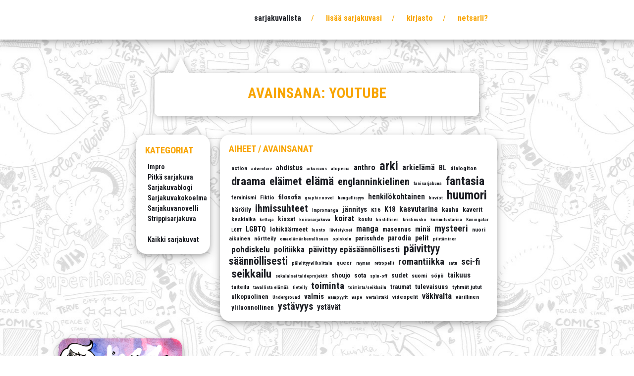

--- FILE ---
content_type: text/html; charset=UTF-8
request_url: https://www.netsarli.net/tag/youtube/
body_size: 45745
content:
<!DOCTYPE html>
<html lang="fi">
<head>

<meta charset="UTF-8">
<meta name="viewport" content="width=device-width, initial-scale=1">
<meta name="description" content="Suomalainen nettisarjakuvaportaali - jo vuodesta 2005!">
<meta name="keywords" content="netsarli,nettisarjakuvalista,sarjakuvalista,nettisarjakuva,websarjakuva,sarjakuvablogi,sarjakuva">
<meta property="og:image" content="https://www.netsarli.net/uusi/wp-content/themes/simply-netsarli/images/netsarli_og.png" />
<link rel="profile" href="http://gmpg.org/xfn/11">
<link rel="pingback" href="https://www.netsarli.net/uusi/xmlrpc.php">
<title>Netsarli</title>

<link rel='stylesheet' type='text/css' href='https://fonts.googleapis.com/css?family=Roboto+Condensed:400,700'>

<title>youtube &#8211; Netsarli</title>
<meta name='robots' content='max-image-preview:large' />
	<style>img:is([sizes="auto" i], [sizes^="auto," i]) { contain-intrinsic-size: 3000px 1500px }</style>
	<link rel="alternate" type="application/rss+xml" title="Netsarli &raquo; syöte" href="https://www.netsarli.net/feed/" />
<link rel="alternate" type="application/rss+xml" title="Netsarli &raquo; kommenttien syöte" href="https://www.netsarli.net/comments/feed/" />
<link rel="alternate" type="application/rss+xml" title="Netsarli &raquo; youtube avainsanan RSS-syöte" href="https://www.netsarli.net/tag/youtube/feed/" />
<script type="text/javascript">
/* <![CDATA[ */
window._wpemojiSettings = {"baseUrl":"https:\/\/s.w.org\/images\/core\/emoji\/15.0.3\/72x72\/","ext":".png","svgUrl":"https:\/\/s.w.org\/images\/core\/emoji\/15.0.3\/svg\/","svgExt":".svg","source":{"concatemoji":"https:\/\/www.netsarli.net\/uusi\/wp-includes\/js\/wp-emoji-release.min.js?ver=6.7.4"}};
/*! This file is auto-generated */
!function(i,n){var o,s,e;function c(e){try{var t={supportTests:e,timestamp:(new Date).valueOf()};sessionStorage.setItem(o,JSON.stringify(t))}catch(e){}}function p(e,t,n){e.clearRect(0,0,e.canvas.width,e.canvas.height),e.fillText(t,0,0);var t=new Uint32Array(e.getImageData(0,0,e.canvas.width,e.canvas.height).data),r=(e.clearRect(0,0,e.canvas.width,e.canvas.height),e.fillText(n,0,0),new Uint32Array(e.getImageData(0,0,e.canvas.width,e.canvas.height).data));return t.every(function(e,t){return e===r[t]})}function u(e,t,n){switch(t){case"flag":return n(e,"\ud83c\udff3\ufe0f\u200d\u26a7\ufe0f","\ud83c\udff3\ufe0f\u200b\u26a7\ufe0f")?!1:!n(e,"\ud83c\uddfa\ud83c\uddf3","\ud83c\uddfa\u200b\ud83c\uddf3")&&!n(e,"\ud83c\udff4\udb40\udc67\udb40\udc62\udb40\udc65\udb40\udc6e\udb40\udc67\udb40\udc7f","\ud83c\udff4\u200b\udb40\udc67\u200b\udb40\udc62\u200b\udb40\udc65\u200b\udb40\udc6e\u200b\udb40\udc67\u200b\udb40\udc7f");case"emoji":return!n(e,"\ud83d\udc26\u200d\u2b1b","\ud83d\udc26\u200b\u2b1b")}return!1}function f(e,t,n){var r="undefined"!=typeof WorkerGlobalScope&&self instanceof WorkerGlobalScope?new OffscreenCanvas(300,150):i.createElement("canvas"),a=r.getContext("2d",{willReadFrequently:!0}),o=(a.textBaseline="top",a.font="600 32px Arial",{});return e.forEach(function(e){o[e]=t(a,e,n)}),o}function t(e){var t=i.createElement("script");t.src=e,t.defer=!0,i.head.appendChild(t)}"undefined"!=typeof Promise&&(o="wpEmojiSettingsSupports",s=["flag","emoji"],n.supports={everything:!0,everythingExceptFlag:!0},e=new Promise(function(e){i.addEventListener("DOMContentLoaded",e,{once:!0})}),new Promise(function(t){var n=function(){try{var e=JSON.parse(sessionStorage.getItem(o));if("object"==typeof e&&"number"==typeof e.timestamp&&(new Date).valueOf()<e.timestamp+604800&&"object"==typeof e.supportTests)return e.supportTests}catch(e){}return null}();if(!n){if("undefined"!=typeof Worker&&"undefined"!=typeof OffscreenCanvas&&"undefined"!=typeof URL&&URL.createObjectURL&&"undefined"!=typeof Blob)try{var e="postMessage("+f.toString()+"("+[JSON.stringify(s),u.toString(),p.toString()].join(",")+"));",r=new Blob([e],{type:"text/javascript"}),a=new Worker(URL.createObjectURL(r),{name:"wpTestEmojiSupports"});return void(a.onmessage=function(e){c(n=e.data),a.terminate(),t(n)})}catch(e){}c(n=f(s,u,p))}t(n)}).then(function(e){for(var t in e)n.supports[t]=e[t],n.supports.everything=n.supports.everything&&n.supports[t],"flag"!==t&&(n.supports.everythingExceptFlag=n.supports.everythingExceptFlag&&n.supports[t]);n.supports.everythingExceptFlag=n.supports.everythingExceptFlag&&!n.supports.flag,n.DOMReady=!1,n.readyCallback=function(){n.DOMReady=!0}}).then(function(){return e}).then(function(){var e;n.supports.everything||(n.readyCallback(),(e=n.source||{}).concatemoji?t(e.concatemoji):e.wpemoji&&e.twemoji&&(t(e.twemoji),t(e.wpemoji)))}))}((window,document),window._wpemojiSettings);
/* ]]> */
</script>
<style id='wp-emoji-styles-inline-css' type='text/css'>

	img.wp-smiley, img.emoji {
		display: inline !important;
		border: none !important;
		box-shadow: none !important;
		height: 1em !important;
		width: 1em !important;
		margin: 0 0.07em !important;
		vertical-align: -0.1em !important;
		background: none !important;
		padding: 0 !important;
	}
</style>
<link rel='stylesheet' id='wp-block-library-css' href='https://www.netsarli.net/uusi/wp-includes/css/dist/block-library/style.min.css?ver=6.7.4' type='text/css' media='all' />
<style id='classic-theme-styles-inline-css' type='text/css'>
/*! This file is auto-generated */
.wp-block-button__link{color:#fff;background-color:#32373c;border-radius:9999px;box-shadow:none;text-decoration:none;padding:calc(.667em + 2px) calc(1.333em + 2px);font-size:1.125em}.wp-block-file__button{background:#32373c;color:#fff;text-decoration:none}
</style>
<style id='global-styles-inline-css' type='text/css'>
:root{--wp--preset--aspect-ratio--square: 1;--wp--preset--aspect-ratio--4-3: 4/3;--wp--preset--aspect-ratio--3-4: 3/4;--wp--preset--aspect-ratio--3-2: 3/2;--wp--preset--aspect-ratio--2-3: 2/3;--wp--preset--aspect-ratio--16-9: 16/9;--wp--preset--aspect-ratio--9-16: 9/16;--wp--preset--color--black: #000000;--wp--preset--color--cyan-bluish-gray: #abb8c3;--wp--preset--color--white: #ffffff;--wp--preset--color--pale-pink: #f78da7;--wp--preset--color--vivid-red: #cf2e2e;--wp--preset--color--luminous-vivid-orange: #ff6900;--wp--preset--color--luminous-vivid-amber: #fcb900;--wp--preset--color--light-green-cyan: #7bdcb5;--wp--preset--color--vivid-green-cyan: #00d084;--wp--preset--color--pale-cyan-blue: #8ed1fc;--wp--preset--color--vivid-cyan-blue: #0693e3;--wp--preset--color--vivid-purple: #9b51e0;--wp--preset--gradient--vivid-cyan-blue-to-vivid-purple: linear-gradient(135deg,rgba(6,147,227,1) 0%,rgb(155,81,224) 100%);--wp--preset--gradient--light-green-cyan-to-vivid-green-cyan: linear-gradient(135deg,rgb(122,220,180) 0%,rgb(0,208,130) 100%);--wp--preset--gradient--luminous-vivid-amber-to-luminous-vivid-orange: linear-gradient(135deg,rgba(252,185,0,1) 0%,rgba(255,105,0,1) 100%);--wp--preset--gradient--luminous-vivid-orange-to-vivid-red: linear-gradient(135deg,rgba(255,105,0,1) 0%,rgb(207,46,46) 100%);--wp--preset--gradient--very-light-gray-to-cyan-bluish-gray: linear-gradient(135deg,rgb(238,238,238) 0%,rgb(169,184,195) 100%);--wp--preset--gradient--cool-to-warm-spectrum: linear-gradient(135deg,rgb(74,234,220) 0%,rgb(151,120,209) 20%,rgb(207,42,186) 40%,rgb(238,44,130) 60%,rgb(251,105,98) 80%,rgb(254,248,76) 100%);--wp--preset--gradient--blush-light-purple: linear-gradient(135deg,rgb(255,206,236) 0%,rgb(152,150,240) 100%);--wp--preset--gradient--blush-bordeaux: linear-gradient(135deg,rgb(254,205,165) 0%,rgb(254,45,45) 50%,rgb(107,0,62) 100%);--wp--preset--gradient--luminous-dusk: linear-gradient(135deg,rgb(255,203,112) 0%,rgb(199,81,192) 50%,rgb(65,88,208) 100%);--wp--preset--gradient--pale-ocean: linear-gradient(135deg,rgb(255,245,203) 0%,rgb(182,227,212) 50%,rgb(51,167,181) 100%);--wp--preset--gradient--electric-grass: linear-gradient(135deg,rgb(202,248,128) 0%,rgb(113,206,126) 100%);--wp--preset--gradient--midnight: linear-gradient(135deg,rgb(2,3,129) 0%,rgb(40,116,252) 100%);--wp--preset--font-size--small: 13px;--wp--preset--font-size--medium: 20px;--wp--preset--font-size--large: 36px;--wp--preset--font-size--x-large: 42px;--wp--preset--spacing--20: 0.44rem;--wp--preset--spacing--30: 0.67rem;--wp--preset--spacing--40: 1rem;--wp--preset--spacing--50: 1.5rem;--wp--preset--spacing--60: 2.25rem;--wp--preset--spacing--70: 3.38rem;--wp--preset--spacing--80: 5.06rem;--wp--preset--shadow--natural: 6px 6px 9px rgba(0, 0, 0, 0.2);--wp--preset--shadow--deep: 12px 12px 50px rgba(0, 0, 0, 0.4);--wp--preset--shadow--sharp: 6px 6px 0px rgba(0, 0, 0, 0.2);--wp--preset--shadow--outlined: 6px 6px 0px -3px rgba(255, 255, 255, 1), 6px 6px rgba(0, 0, 0, 1);--wp--preset--shadow--crisp: 6px 6px 0px rgba(0, 0, 0, 1);}:where(.is-layout-flex){gap: 0.5em;}:where(.is-layout-grid){gap: 0.5em;}body .is-layout-flex{display: flex;}.is-layout-flex{flex-wrap: wrap;align-items: center;}.is-layout-flex > :is(*, div){margin: 0;}body .is-layout-grid{display: grid;}.is-layout-grid > :is(*, div){margin: 0;}:where(.wp-block-columns.is-layout-flex){gap: 2em;}:where(.wp-block-columns.is-layout-grid){gap: 2em;}:where(.wp-block-post-template.is-layout-flex){gap: 1.25em;}:where(.wp-block-post-template.is-layout-grid){gap: 1.25em;}.has-black-color{color: var(--wp--preset--color--black) !important;}.has-cyan-bluish-gray-color{color: var(--wp--preset--color--cyan-bluish-gray) !important;}.has-white-color{color: var(--wp--preset--color--white) !important;}.has-pale-pink-color{color: var(--wp--preset--color--pale-pink) !important;}.has-vivid-red-color{color: var(--wp--preset--color--vivid-red) !important;}.has-luminous-vivid-orange-color{color: var(--wp--preset--color--luminous-vivid-orange) !important;}.has-luminous-vivid-amber-color{color: var(--wp--preset--color--luminous-vivid-amber) !important;}.has-light-green-cyan-color{color: var(--wp--preset--color--light-green-cyan) !important;}.has-vivid-green-cyan-color{color: var(--wp--preset--color--vivid-green-cyan) !important;}.has-pale-cyan-blue-color{color: var(--wp--preset--color--pale-cyan-blue) !important;}.has-vivid-cyan-blue-color{color: var(--wp--preset--color--vivid-cyan-blue) !important;}.has-vivid-purple-color{color: var(--wp--preset--color--vivid-purple) !important;}.has-black-background-color{background-color: var(--wp--preset--color--black) !important;}.has-cyan-bluish-gray-background-color{background-color: var(--wp--preset--color--cyan-bluish-gray) !important;}.has-white-background-color{background-color: var(--wp--preset--color--white) !important;}.has-pale-pink-background-color{background-color: var(--wp--preset--color--pale-pink) !important;}.has-vivid-red-background-color{background-color: var(--wp--preset--color--vivid-red) !important;}.has-luminous-vivid-orange-background-color{background-color: var(--wp--preset--color--luminous-vivid-orange) !important;}.has-luminous-vivid-amber-background-color{background-color: var(--wp--preset--color--luminous-vivid-amber) !important;}.has-light-green-cyan-background-color{background-color: var(--wp--preset--color--light-green-cyan) !important;}.has-vivid-green-cyan-background-color{background-color: var(--wp--preset--color--vivid-green-cyan) !important;}.has-pale-cyan-blue-background-color{background-color: var(--wp--preset--color--pale-cyan-blue) !important;}.has-vivid-cyan-blue-background-color{background-color: var(--wp--preset--color--vivid-cyan-blue) !important;}.has-vivid-purple-background-color{background-color: var(--wp--preset--color--vivid-purple) !important;}.has-black-border-color{border-color: var(--wp--preset--color--black) !important;}.has-cyan-bluish-gray-border-color{border-color: var(--wp--preset--color--cyan-bluish-gray) !important;}.has-white-border-color{border-color: var(--wp--preset--color--white) !important;}.has-pale-pink-border-color{border-color: var(--wp--preset--color--pale-pink) !important;}.has-vivid-red-border-color{border-color: var(--wp--preset--color--vivid-red) !important;}.has-luminous-vivid-orange-border-color{border-color: var(--wp--preset--color--luminous-vivid-orange) !important;}.has-luminous-vivid-amber-border-color{border-color: var(--wp--preset--color--luminous-vivid-amber) !important;}.has-light-green-cyan-border-color{border-color: var(--wp--preset--color--light-green-cyan) !important;}.has-vivid-green-cyan-border-color{border-color: var(--wp--preset--color--vivid-green-cyan) !important;}.has-pale-cyan-blue-border-color{border-color: var(--wp--preset--color--pale-cyan-blue) !important;}.has-vivid-cyan-blue-border-color{border-color: var(--wp--preset--color--vivid-cyan-blue) !important;}.has-vivid-purple-border-color{border-color: var(--wp--preset--color--vivid-purple) !important;}.has-vivid-cyan-blue-to-vivid-purple-gradient-background{background: var(--wp--preset--gradient--vivid-cyan-blue-to-vivid-purple) !important;}.has-light-green-cyan-to-vivid-green-cyan-gradient-background{background: var(--wp--preset--gradient--light-green-cyan-to-vivid-green-cyan) !important;}.has-luminous-vivid-amber-to-luminous-vivid-orange-gradient-background{background: var(--wp--preset--gradient--luminous-vivid-amber-to-luminous-vivid-orange) !important;}.has-luminous-vivid-orange-to-vivid-red-gradient-background{background: var(--wp--preset--gradient--luminous-vivid-orange-to-vivid-red) !important;}.has-very-light-gray-to-cyan-bluish-gray-gradient-background{background: var(--wp--preset--gradient--very-light-gray-to-cyan-bluish-gray) !important;}.has-cool-to-warm-spectrum-gradient-background{background: var(--wp--preset--gradient--cool-to-warm-spectrum) !important;}.has-blush-light-purple-gradient-background{background: var(--wp--preset--gradient--blush-light-purple) !important;}.has-blush-bordeaux-gradient-background{background: var(--wp--preset--gradient--blush-bordeaux) !important;}.has-luminous-dusk-gradient-background{background: var(--wp--preset--gradient--luminous-dusk) !important;}.has-pale-ocean-gradient-background{background: var(--wp--preset--gradient--pale-ocean) !important;}.has-electric-grass-gradient-background{background: var(--wp--preset--gradient--electric-grass) !important;}.has-midnight-gradient-background{background: var(--wp--preset--gradient--midnight) !important;}.has-small-font-size{font-size: var(--wp--preset--font-size--small) !important;}.has-medium-font-size{font-size: var(--wp--preset--font-size--medium) !important;}.has-large-font-size{font-size: var(--wp--preset--font-size--large) !important;}.has-x-large-font-size{font-size: var(--wp--preset--font-size--x-large) !important;}
:where(.wp-block-post-template.is-layout-flex){gap: 1.25em;}:where(.wp-block-post-template.is-layout-grid){gap: 1.25em;}
:where(.wp-block-columns.is-layout-flex){gap: 2em;}:where(.wp-block-columns.is-layout-grid){gap: 2em;}
:root :where(.wp-block-pullquote){font-size: 1.5em;line-height: 1.6;}
</style>
<link rel='stylesheet' id='contact-form-7-css' href='https://www.netsarli.net/uusi/wp-content/plugins/contact-form-7/includes/css/styles.css?ver=6.0.1' type='text/css' media='all' />
<link rel='stylesheet' id='dot-irecommendthis-css' href='https://www.netsarli.net/uusi/wp-content/plugins/i-recommend-this/css/irecommendthis-heart.css?ver=1733133151' type='text/css' media='all' />
<link rel='stylesheet' id='usp_style-css' href='https://www.netsarli.net/uusi/wp-content/plugins/user-submitted-posts/resources/usp.css?ver=20241026' type='text/css' media='all' />
<link rel='stylesheet' id='simply-netsarli-style-css' href='https://www.netsarli.net/uusi/wp-content/themes/simply-netsarli/style.css?ver=6.7.4' type='text/css' media='all' />
<script type="text/javascript" src="https://www.netsarli.net/uusi/wp-includes/js/jquery/jquery.min.js?ver=3.7.1" id="jquery-core-js"></script>
<script type="text/javascript" src="https://www.netsarli.net/uusi/wp-includes/js/jquery/jquery-migrate.min.js?ver=3.4.1" id="jquery-migrate-js"></script>
<script type="text/javascript" src="https://www.netsarli.net/uusi/wp-content/plugins/sticky-menu-or-anything-on-scroll/assets/js/jq-sticky-anything.min.js?ver=2.1.1" id="stickyAnythingLib-js"></script>
<script type="text/javascript" src="https://www.netsarli.net/uusi/wp-content/plugins/user-submitted-posts/resources/jquery.cookie.js?ver=20241026" id="usp_cookie-js"></script>
<script type="text/javascript" src="https://www.netsarli.net/uusi/wp-content/plugins/user-submitted-posts/resources/jquery.parsley.min.js?ver=20241026" id="usp_parsley-js"></script>
<script type="text/javascript" id="usp_core-js-before">
/* <![CDATA[ */
var usp_custom_field = ""; var usp_custom_field_2 = ""; var usp_custom_checkbox = ""; var usp_case_sensitivity = "false"; var usp_challenge_response = "kaksitoista"; var usp_min_images = 1; var usp_max_images = 1; var usp_parsley_error = "Incorrect response."; var usp_multiple_cats = 0; var usp_existing_tags = 0; var usp_recaptcha_disp = "hide"; var usp_recaptcha_vers = 2; var usp_recaptcha_key = ""; 
/* ]]> */
</script>
<script type="text/javascript" src="https://www.netsarli.net/uusi/wp-content/plugins/user-submitted-posts/resources/jquery.usp.core.js?ver=20241026" id="usp_core-js"></script>
<link rel="https://api.w.org/" href="https://www.netsarli.net/wp-json/" /><link rel="alternate" title="JSON" type="application/json" href="https://www.netsarli.net/wp-json/wp/v2/tags/285" /><link rel="EditURI" type="application/rsd+xml" title="RSD" href="https://www.netsarli.net/uusi/xmlrpc.php?rsd" />
<meta name="generator" content="WordPress 6.7.4" />
		<script>
			document.documentElement.className = document.documentElement.className.replace('no-js', 'js');
		</script>
				<style>
			.no-js img.lazyload {
				display: none;
			}

			figure.wp-block-image img.lazyloading {
				min-width: 150px;
			}

						.lazyload, .lazyloading {
				opacity: 0;
			}

			.lazyloaded {
				opacity: 1;
				transition: opacity 400ms;
				transition-delay: 0ms;
			}

					</style>
		<style type="text/css" id="custom-background-css">
body.custom-background { background-image: url("https://www.netsarli.net/uusi/wp-content/uploads/2016/01/netsarli_taustat.gif"); background-position: center top; background-size: auto; background-repeat: repeat; background-attachment: fixed; }
</style>
	<link rel="icon" href="https://www.netsarli.net/uusi/wp-content/uploads/2021/01/cropped-netsarli-32x32.png" sizes="32x32" />
<link rel="icon" href="https://www.netsarli.net/uusi/wp-content/uploads/2021/01/cropped-netsarli-192x192.png" sizes="192x192" />
<link rel="apple-touch-icon" href="https://www.netsarli.net/uusi/wp-content/uploads/2021/01/cropped-netsarli-180x180.png" />
<meta name="msapplication-TileImage" content="https://www.netsarli.net/uusi/wp-content/uploads/2021/01/cropped-netsarli-270x270.png" />
</head>

<body class="archive tag tag-youtube tag-285 custom-background hfeed">

	<header class="site-header" role="banner">
		
		<div id="header-sisalto">

			<a href="https://www.netsarli.net/" rel="home"><img data-src="https://www.netsarli.net/uusi/wp-content/themes/simply-netsarli/images/netsarli_logo.jpg" border="0" src="[data-uri]" class="lazyload"><noscript><img src="https://www.netsarli.net/uusi/wp-content/themes/simply-netsarli/images/netsarli_logo.jpg" border="0"></noscript></a>
		
			<nav id="site-navigation" class="primary-menu" role="navigation">
			<div class="menu-netsarli-navi-container"><ul id="primary-menu" class="menu"><li id="menu-item-280" class="menu-item menu-item-type-taxonomy menu-item-object-category menu-item-280 current-menu-item"><a href="https://www.netsarli.net/category/kaikki/">Sarjakuvalista</a></li>
<li id="menu-item-180" class="menu-item menu-item-type-post_type menu-item-object-page menu-item-180"><a href="https://www.netsarli.net/lisaa-sarjakuvasi/">Lisää sarjakuvasi</a></li>
<li id="menu-item-179" class="menu-item menu-item-type-post_type menu-item-object-page menu-item-179"><a href="https://www.netsarli.net/kirjasto/">Kirjasto</a></li>
<li id="menu-item-181" class="menu-item menu-item-type-post_type menu-item-object-page menu-item-181"><a href="https://www.netsarli.net/netsarli/">Netsarli?</a></li>
</ul></div>			</nav><!-- #site-navigation -->
		</div>
		
	</header>
	<div id="sarjakuvalista_otsikko">

		
			<header class="page-header">
				<h1>Avainsana: <span>youtube</span></h1>			</header><!-- .page-header -->
			
	</div><!-- #sarjakuvalista_otsikko -->

		<div id="sarjakuvalista_wrapper">

			<div id="sarjakuvalista_kategoriat">
			
				<h4>Kategoriat</h4>
					<li class="cat-item cat-item-50"><a href="https://www.netsarli.net/category/kaikki/impro/">Impro</a>
</li>
	<li class="cat-item cat-item-48"><a href="https://www.netsarli.net/category/kaikki/pitka-sarjakuva/">Pitkä sarjakuva</a>
</li>
	<li class="cat-item cat-item-51"><a href="https://www.netsarli.net/category/kaikki/sarjakuvablogi/">Sarjakuvablogi</a>
</li>
	<li class="cat-item cat-item-53"><a href="https://www.netsarli.net/category/kaikki/sarjakuvakokoelma/">Sarjakuvakokoelma</a>
</li>
	<li class="cat-item cat-item-49"><a href="https://www.netsarli.net/category/kaikki/sarjakuvanovelli/">Sarjakuvanovelli</a>
</li>
	<li class="cat-item cat-item-52"><a href="https://www.netsarli.net/category/kaikki/strippisarjakuva/">Strippisarjakuva</a>
</li>
				<br />
					<li class="cat-item cat-item-47"><a href="https://www.netsarli.net/category/kaikki/">Kaikki sarjakuvat</a>
</li>
			
			</div>

			<div id="sarjakuvalista_avainsanat">
			
				<h4>Aiheet / avainsanat</h4>
				<a href="https://www.netsarli.net/tag/action/" class="tag-cloud-link tag-link-331 tag-link-position-1" style="font-size: 8.7560975609756pt;" aria-label="action (2 kohdetta)">action</a>
<a href="https://www.netsarli.net/tag/adventure/" class="tag-cloud-link tag-link-332 tag-link-position-2" style="font-size: 7pt;" aria-label="adventure (1 kohde)">adventure</a>
<a href="https://www.netsarli.net/tag/ahdistus/" class="tag-cloud-link tag-link-249 tag-link-position-3" style="font-size: 10.90243902439pt;" aria-label="ahdistus (4 kohdetta)">ahdistus</a>
<a href="https://www.netsarli.net/tag/aikuisuus/" class="tag-cloud-link tag-link-302 tag-link-position-4" style="font-size: 7pt;" aria-label="aikuisuus (1 kohde)">aikuisuus</a>
<a href="https://www.netsarli.net/tag/alopecia/" class="tag-cloud-link tag-link-310 tag-link-position-5" style="font-size: 7pt;" aria-label="alopecia (1 kohde)">alopecia</a>
<a href="https://www.netsarli.net/tag/anthro/" class="tag-cloud-link tag-link-236 tag-link-position-6" style="font-size: 11.682926829268pt;" aria-label="anthro (5 kohdetta)">anthro</a>
<a href="https://www.netsarli.net/tag/arki/" class="tag-cloud-link tag-link-135 tag-link-position-7" style="font-size: 19pt;" aria-label="arki (33 kohdetta)">arki</a>
<a href="https://www.netsarli.net/tag/arkielama/" class="tag-cloud-link tag-link-222 tag-link-position-8" style="font-size: 11.682926829268pt;" aria-label="arkielämä (5 kohdetta)">arkielämä</a>
<a href="https://www.netsarli.net/tag/bl/" class="tag-cloud-link tag-link-240 tag-link-position-9" style="font-size: 10.90243902439pt;" aria-label="BL (4 kohdetta)">BL</a>
<a href="https://www.netsarli.net/tag/dialogiton/" class="tag-cloud-link tag-link-117 tag-link-position-10" style="font-size: 8.7560975609756pt;" aria-label="dialogiton (2 kohdetta)">dialogiton</a>
<a href="https://www.netsarli.net/tag/draama/" class="tag-cloud-link tag-link-179 tag-link-position-11" style="font-size: 17.146341463415pt;" aria-label="draama (21 kohdetta)">draama</a>
<a href="https://www.netsarli.net/tag/elaimet/" class="tag-cloud-link tag-link-175 tag-link-position-12" style="font-size: 16.073170731707pt;" aria-label="eläimet (16 kohdetta)">eläimet</a>
<a href="https://www.netsarli.net/tag/elama/" class="tag-cloud-link tag-link-136 tag-link-position-13" style="font-size: 17.731707317073pt;" aria-label="elämä (24 kohdetta)">elämä</a>
<a href="https://www.netsarli.net/tag/englanninkielinen/" class="tag-cloud-link tag-link-166 tag-link-position-14" style="font-size: 14.90243902439pt;" aria-label="englanninkielinen (12 kohdetta)">englanninkielinen</a>
<a href="https://www.netsarli.net/tag/fanisarjakuva/" class="tag-cloud-link tag-link-306 tag-link-position-15" style="font-size: 7pt;" aria-label="fanisarjakuva (1 kohde)">fanisarjakuva</a>
<a href="https://www.netsarli.net/tag/fantasia/" class="tag-cloud-link tag-link-116 tag-link-position-16" style="font-size: 18.219512195122pt;" aria-label="fantasia (27 kohdetta)">fantasia</a>
<a href="https://www.netsarli.net/tag/feminismi/" class="tag-cloud-link tag-link-159 tag-link-position-17" style="font-size: 8.7560975609756pt;" aria-label="feminismi (2 kohdetta)">feminismi</a>
<a href="https://www.netsarli.net/tag/fiktio/" class="tag-cloud-link tag-link-340 tag-link-position-18" style="font-size: 8.7560975609756pt;" aria-label="Fiktio (2 kohdetta)">Fiktio</a>
<a href="https://www.netsarli.net/tag/filosofia/" class="tag-cloud-link tag-link-345 tag-link-position-19" style="font-size: 9.9268292682927pt;" aria-label="filosofia (3 kohdetta)">filosofia</a>
<a href="https://www.netsarli.net/tag/graphic-novel/" class="tag-cloud-link tag-link-313 tag-link-position-20" style="font-size: 7pt;" aria-label="graphic novel (1 kohde)">graphic novel</a>
<a href="https://www.netsarli.net/tag/hengellisyys/" class="tag-cloud-link tag-link-324 tag-link-position-21" style="font-size: 7pt;" aria-label="hengellisyys (1 kohde)">hengellisyys</a>
<a href="https://www.netsarli.net/tag/henkilokohtainen/" class="tag-cloud-link tag-link-146 tag-link-position-22" style="font-size: 11.682926829268pt;" aria-label="henkilökohtainen (5 kohdetta)">henkilökohtainen</a>
<a href="https://www.netsarli.net/tag/hirviot/" class="tag-cloud-link tag-link-361 tag-link-position-23" style="font-size: 7pt;" aria-label="hirviöt (1 kohde)">hirviöt</a>
<a href="https://www.netsarli.net/tag/huumori/" class="tag-cloud-link tag-link-111 tag-link-position-24" style="font-size: 18.90243902439pt;" aria-label="huumori (32 kohdetta)">huumori</a>
<a href="https://www.netsarli.net/tag/haroily/" class="tag-cloud-link tag-link-163 tag-link-position-25" style="font-size: 9.9268292682927pt;" aria-label="häröily (3 kohdetta)">häröily</a>
<a href="https://www.netsarli.net/tag/ihmissuhteet/" class="tag-cloud-link tag-link-128 tag-link-position-26" style="font-size: 14.90243902439pt;" aria-label="ihmissuhteet (12 kohdetta)">ihmissuhteet</a>
<a href="https://www.netsarli.net/tag/impromanga/" class="tag-cloud-link tag-link-321 tag-link-position-27" style="font-size: 7pt;" aria-label="impromanga (1 kohde)">impromanga</a>
<a href="https://www.netsarli.net/tag/jannitys/" class="tag-cloud-link tag-link-191 tag-link-position-28" style="font-size: 10.90243902439pt;" aria-label="jännitys (4 kohdetta)">jännitys</a>
<a href="https://www.netsarli.net/tag/k16/" class="tag-cloud-link tag-link-320 tag-link-position-29" style="font-size: 8.7560975609756pt;" aria-label="K16 (2 kohdetta)">K16</a>
<a href="https://www.netsarli.net/tag/k18/" class="tag-cloud-link tag-link-185 tag-link-position-30" style="font-size: 10.90243902439pt;" aria-label="K18 (4 kohdetta)">K18</a>
<a href="https://www.netsarli.net/tag/kasvutarina/" class="tag-cloud-link tag-link-262 tag-link-position-31" style="font-size: 11.682926829268pt;" aria-label="kasvutarina (5 kohdetta)">kasvutarina</a>
<a href="https://www.netsarli.net/tag/kauhu/" class="tag-cloud-link tag-link-273 tag-link-position-32" style="font-size: 9.9268292682927pt;" aria-label="kauhu (3 kohdetta)">kauhu</a>
<a href="https://www.netsarli.net/tag/kaverit/" class="tag-cloud-link tag-link-299 tag-link-position-33" style="font-size: 9.9268292682927pt;" aria-label="kaverit (3 kohdetta)">kaverit</a>
<a href="https://www.netsarli.net/tag/keskiaika/" class="tag-cloud-link tag-link-130 tag-link-position-34" style="font-size: 8.7560975609756pt;" aria-label="keskiaika (2 kohdetta)">keskiaika</a>
<a href="https://www.netsarli.net/tag/kettuja/" class="tag-cloud-link tag-link-327 tag-link-position-35" style="font-size: 7pt;" aria-label="kettuja (1 kohde)">kettuja</a>
<a href="https://www.netsarli.net/tag/kissat/" class="tag-cloud-link tag-link-197 tag-link-position-36" style="font-size: 9.9268292682927pt;" aria-label="kissat (3 kohdetta)">kissat</a>
<a href="https://www.netsarli.net/tag/koirasarjakuva/" class="tag-cloud-link tag-link-330 tag-link-position-37" style="font-size: 7pt;" aria-label="koirasarjakuva (1 kohde)">koirasarjakuva</a>
<a href="https://www.netsarli.net/tag/koirat/" class="tag-cloud-link tag-link-150 tag-link-position-38" style="font-size: 11.682926829268pt;" aria-label="koirat (5 kohdetta)">koirat</a>
<a href="https://www.netsarli.net/tag/koulu/" class="tag-cloud-link tag-link-167 tag-link-position-39" style="font-size: 8.7560975609756pt;" aria-label="koulu (2 kohdetta)">koulu</a>
<a href="https://www.netsarli.net/tag/kristillinen/" class="tag-cloud-link tag-link-323 tag-link-position-40" style="font-size: 7pt;" aria-label="kristillinen (1 kohde)">kristillinen</a>
<a href="https://www.netsarli.net/tag/kristinusko/" class="tag-cloud-link tag-link-322 tag-link-position-41" style="font-size: 7pt;" aria-label="kristinusko (1 kohde)">kristinusko</a>
<a href="https://www.netsarli.net/tag/kummitustarina/" class="tag-cloud-link tag-link-318 tag-link-position-42" style="font-size: 7pt;" aria-label="kummitustarina (1 kohde)">kummitustarina</a>
<a href="https://www.netsarli.net/tag/kuningatar/" class="tag-cloud-link tag-link-341 tag-link-position-43" style="font-size: 7pt;" aria-label="Kuningatar (1 kohde)">Kuningatar</a>
<a href="https://www.netsarli.net/tag/lgbt/" class="tag-cloud-link tag-link-303 tag-link-position-44" style="font-size: 7pt;" aria-label="LGBT (1 kohde)">LGBT</a>
<a href="https://www.netsarli.net/tag/lgbtq/" class="tag-cloud-link tag-link-225 tag-link-position-45" style="font-size: 10.90243902439pt;" aria-label="LGBTQ (4 kohdetta)">LGBTQ</a>
<a href="https://www.netsarli.net/tag/lohikaarmeet/" class="tag-cloud-link tag-link-193 tag-link-position-46" style="font-size: 9.9268292682927pt;" aria-label="lohikäärmeet (3 kohdetta)">lohikäärmeet</a>
<a href="https://www.netsarli.net/tag/luonto/" class="tag-cloud-link tag-link-364 tag-link-position-47" style="font-size: 7pt;" aria-label="luonto (1 kohde)">luonto</a>
<a href="https://www.netsarli.net/tag/lavistykset/" class="tag-cloud-link tag-link-329 tag-link-position-48" style="font-size: 7pt;" aria-label="lävistykset (1 kohde)">lävistykset</a>
<a href="https://www.netsarli.net/tag/manga/" class="tag-cloud-link tag-link-122 tag-link-position-49" style="font-size: 12.365853658537pt;" aria-label="manga (6 kohdetta)">manga</a>
<a href="https://www.netsarli.net/tag/masennus/" class="tag-cloud-link tag-link-140 tag-link-position-50" style="font-size: 9.9268292682927pt;" aria-label="masennus (3 kohdetta)">masennus</a>
<a href="https://www.netsarli.net/tag/mina/" class="tag-cloud-link tag-link-139 tag-link-position-51" style="font-size: 10.90243902439pt;" aria-label="minä (4 kohdetta)">minä</a>
<a href="https://www.netsarli.net/tag/mysteeri/" class="tag-cloud-link tag-link-192 tag-link-position-52" style="font-size: 13.829268292683pt;" aria-label="mysteeri (9 kohdetta)">mysteeri</a>
<a href="https://www.netsarli.net/tag/nuori-aikuinen/" class="tag-cloud-link tag-link-137 tag-link-position-53" style="font-size: 8.7560975609756pt;" aria-label="nuori aikuinen (2 kohdetta)">nuori aikuinen</a>
<a href="https://www.netsarli.net/tag/nortteily/" class="tag-cloud-link tag-link-155 tag-link-position-54" style="font-size: 8.7560975609756pt;" aria-label="nörtteily (2 kohdetta)">nörtteily</a>
<a href="https://www.netsarli.net/tag/omaelamankerrallisuus/" class="tag-cloud-link tag-link-312 tag-link-position-55" style="font-size: 7pt;" aria-label="omaelämänkerrallisuus (1 kohde)">omaelämänkerrallisuus</a>
<a href="https://www.netsarli.net/tag/opiskelu/" class="tag-cloud-link tag-link-308 tag-link-position-56" style="font-size: 7pt;" aria-label="opiskelu (1 kohde)">opiskelu</a>
<a href="https://www.netsarli.net/tag/parisuhde/" class="tag-cloud-link tag-link-198 tag-link-position-57" style="font-size: 9.9268292682927pt;" aria-label="parisuhde (3 kohdetta)">parisuhde</a>
<a href="https://www.netsarli.net/tag/parodia/" class="tag-cloud-link tag-link-204 tag-link-position-58" style="font-size: 10.90243902439pt;" aria-label="parodia (4 kohdetta)">parodia</a>
<a href="https://www.netsarli.net/tag/pelit/" class="tag-cloud-link tag-link-154 tag-link-position-59" style="font-size: 10.90243902439pt;" aria-label="pelit (4 kohdetta)">pelit</a>
<a href="https://www.netsarli.net/tag/piirtaminen/" class="tag-cloud-link tag-link-328 tag-link-position-60" style="font-size: 7pt;" aria-label="piirtäminen (1 kohde)">piirtäminen</a>
<a href="https://www.netsarli.net/tag/pohdiskelu/" class="tag-cloud-link tag-link-113 tag-link-position-61" style="font-size: 12.853658536585pt;" aria-label="pohdiskelu (7 kohdetta)">pohdiskelu</a>
<a href="https://www.netsarli.net/tag/politiikka/" class="tag-cloud-link tag-link-180 tag-link-position-62" style="font-size: 11.682926829268pt;" aria-label="politiikka (5 kohdetta)">politiikka</a>
<a href="https://www.netsarli.net/tag/paivittyy-epasaannollisesti/" class="tag-cloud-link tag-link-114 tag-link-position-63" style="font-size: 12.365853658537pt;" aria-label="päivittyy epäsäännöllisesti (6 kohdetta)">päivittyy epäsäännöllisesti</a>
<a href="https://www.netsarli.net/tag/paivittyy-saannollisesti/" class="tag-cloud-link tag-link-181 tag-link-position-64" style="font-size: 16.073170731707pt;" aria-label="päivittyy säännöllisesti (16 kohdetta)">päivittyy säännöllisesti</a>
<a href="https://www.netsarli.net/tag/paivittyy-viikoittain/" class="tag-cloud-link tag-link-325 tag-link-position-65" style="font-size: 7pt;" aria-label="päivittyy viikoittain (1 kohde)">päivittyy viikoittain</a>
<a href="https://www.netsarli.net/tag/queer/" class="tag-cloud-link tag-link-158 tag-link-position-66" style="font-size: 8.7560975609756pt;" aria-label="queer (2 kohdetta)">queer</a>
<a href="https://www.netsarli.net/tag/rayman/" class="tag-cloud-link tag-link-305 tag-link-position-67" style="font-size: 7pt;" aria-label="rayman (1 kohde)">rayman</a>
<a href="https://www.netsarli.net/tag/retropelit/" class="tag-cloud-link tag-link-314 tag-link-position-68" style="font-size: 7pt;" aria-label="retropelit (1 kohde)">retropelit</a>
<a href="https://www.netsarli.net/tag/romantiikka/" class="tag-cloud-link tag-link-129 tag-link-position-69" style="font-size: 13.829268292683pt;" aria-label="romantiikka (9 kohdetta)">romantiikka</a>
<a href="https://www.netsarli.net/tag/satu/" class="tag-cloud-link tag-link-363 tag-link-position-70" style="font-size: 7pt;" aria-label="satu (1 kohde)">satu</a>
<a href="https://www.netsarli.net/tag/sci-fi/" class="tag-cloud-link tag-link-119 tag-link-position-71" style="font-size: 13.341463414634pt;" aria-label="sci-fi (8 kohdetta)">sci-fi</a>
<a href="https://www.netsarli.net/tag/seikkailu/" class="tag-cloud-link tag-link-127 tag-link-position-72" style="font-size: 17.146341463415pt;" aria-label="seikkailu (21 kohdetta)">seikkailu</a>
<a href="https://www.netsarli.net/tag/sekalaiset-taideprojektit/" class="tag-cloud-link tag-link-319 tag-link-position-73" style="font-size: 7pt;" aria-label="sekalaiset taideprojektit (1 kohde)">sekalaiset taideprojektit</a>
<a href="https://www.netsarli.net/tag/shoujo/" class="tag-cloud-link tag-link-165 tag-link-position-74" style="font-size: 9.9268292682927pt;" aria-label="shoujo (3 kohdetta)">shoujo</a>
<a href="https://www.netsarli.net/tag/sota/" class="tag-cloud-link tag-link-263 tag-link-position-75" style="font-size: 9.9268292682927pt;" aria-label="sota (3 kohdetta)">sota</a>
<a href="https://www.netsarli.net/tag/spin-off/" class="tag-cloud-link tag-link-315 tag-link-position-76" style="font-size: 7pt;" aria-label="spin-off (1 kohde)">spin-off</a>
<a href="https://www.netsarli.net/tag/sudet/" class="tag-cloud-link tag-link-170 tag-link-position-77" style="font-size: 9.9268292682927pt;" aria-label="sudet (3 kohdetta)">sudet</a>
<a href="https://www.netsarli.net/tag/suomi/" class="tag-cloud-link tag-link-168 tag-link-position-78" style="font-size: 8.7560975609756pt;" aria-label="suomi (2 kohdetta)">suomi</a>
<a href="https://www.netsarli.net/tag/sopo/" class="tag-cloud-link tag-link-189 tag-link-position-79" style="font-size: 8.7560975609756pt;" aria-label="söpö (2 kohdetta)">söpö</a>
<a href="https://www.netsarli.net/tag/taikuus/" class="tag-cloud-link tag-link-131 tag-link-position-80" style="font-size: 10.90243902439pt;" aria-label="taikuus (4 kohdetta)">taikuus</a>
<a href="https://www.netsarli.net/tag/taiteilu/" class="tag-cloud-link tag-link-174 tag-link-position-81" style="font-size: 8.7560975609756pt;" aria-label="taiteilu (2 kohdetta)">taiteilu</a>
<a href="https://www.netsarli.net/tag/tavallista-elamaa/" class="tag-cloud-link tag-link-307 tag-link-position-82" style="font-size: 7pt;" aria-label="tavallista elämää (1 kohde)">tavallista elämää</a>
<a href="https://www.netsarli.net/tag/tieteily/" class="tag-cloud-link tag-link-309 tag-link-position-83" style="font-size: 7pt;" aria-label="tieteily (1 kohde)">tieteily</a>
<a href="https://www.netsarli.net/tag/toiminta/" class="tag-cloud-link tag-link-123 tag-link-position-84" style="font-size: 14.219512195122pt;" aria-label="toiminta (10 kohdetta)">toiminta</a>
<a href="https://www.netsarli.net/tag/toiminta-seikkailu/" class="tag-cloud-link tag-link-333 tag-link-position-85" style="font-size: 7pt;" aria-label="toiminta/seikkailu (1 kohde)">toiminta/seikkailu</a>
<a href="https://www.netsarli.net/tag/traumat/" class="tag-cloud-link tag-link-248 tag-link-position-86" style="font-size: 9.9268292682927pt;" aria-label="traumat (3 kohdetta)">traumat</a>
<a href="https://www.netsarli.net/tag/tulevaisuus/" class="tag-cloud-link tag-link-115 tag-link-position-87" style="font-size: 9.9268292682927pt;" aria-label="tulevaisuus (3 kohdetta)">tulevaisuus</a>
<a href="https://www.netsarli.net/tag/tyhmat-jutut/" class="tag-cloud-link tag-link-112 tag-link-position-88" style="font-size: 8.7560975609756pt;" aria-label="tyhmät jutut (2 kohdetta)">tyhmät jutut</a>
<a href="https://www.netsarli.net/tag/ulkopuolinen/" class="tag-cloud-link tag-link-293 tag-link-position-89" style="font-size: 9.9268292682927pt;" aria-label="ulkopuolinen (3 kohdetta)">ulkopuolinen</a>
<a href="https://www.netsarli.net/tag/underground/" class="tag-cloud-link tag-link-366 tag-link-position-90" style="font-size: 7pt;" aria-label="Underground (1 kohde)">Underground</a>
<a href="https://www.netsarli.net/tag/valmis/" class="tag-cloud-link tag-link-118 tag-link-position-91" style="font-size: 10.90243902439pt;" aria-label="valmis (4 kohdetta)">valmis</a>
<a href="https://www.netsarli.net/tag/vampyyrit/" class="tag-cloud-link tag-link-304 tag-link-position-92" style="font-size: 7pt;" aria-label="vampyyrit (1 kohde)">vampyyrit</a>
<a href="https://www.netsarli.net/tag/vape/" class="tag-cloud-link tag-link-326 tag-link-position-93" style="font-size: 7pt;" aria-label="vape (1 kohde)">vape</a>
<a href="https://www.netsarli.net/tag/vertaistuki/" class="tag-cloud-link tag-link-311 tag-link-position-94" style="font-size: 7pt;" aria-label="vertaistuki (1 kohde)">vertaistuki</a>
<a href="https://www.netsarli.net/tag/videopelit/" class="tag-cloud-link tag-link-270 tag-link-position-95" style="font-size: 8.7560975609756pt;" aria-label="videopelit (2 kohdetta)">videopelit</a>
<a href="https://www.netsarli.net/tag/vakivalta/" class="tag-cloud-link tag-link-133 tag-link-position-96" style="font-size: 12.365853658537pt;" aria-label="väkivalta (6 kohdetta)">väkivalta</a>
<a href="https://www.netsarli.net/tag/varillinen/" class="tag-cloud-link tag-link-120 tag-link-position-97" style="font-size: 8.7560975609756pt;" aria-label="värillinen (2 kohdetta)">värillinen</a>
<a href="https://www.netsarli.net/tag/yliluonnollinen/" class="tag-cloud-link tag-link-317 tag-link-position-98" style="font-size: 9.9268292682927pt;" aria-label="yliluonnollinen (3 kohdetta)">yliluonnollinen</a>
<a href="https://www.netsarli.net/tag/ystavyys/" class="tag-cloud-link tag-link-224 tag-link-position-99" style="font-size: 14.90243902439pt;" aria-label="ystävyys (12 kohdetta)">ystävyys</a>
<a href="https://www.netsarli.net/tag/ystavat/" class="tag-cloud-link tag-link-196 tag-link-position-100" style="font-size: 11.682926829268pt;" aria-label="ystävät (5 kohdetta)">ystävät</a>			
			</div>

		</div><!-- #sarjakuvalista_wrapper -->

			<div id="sarjakuvat">



			
<div class="sarjakuva_reunat">

		<a href="http://innasauce.sarjakuvablogit.com/" target="_blank"><img data-src="http://www.netsarli.net/uusi/wp-content/uploads/2016/05/innasauce2.png" border="0"  src="[data-uri]" class="lazyload" style="--smush-placeholder-width: 600px; --smush-placeholder-aspect-ratio: 600/260;"><noscript><img src="http://www.netsarli.net/uusi/wp-content/uploads/2016/05/innasauce2.png" border="0" ></noscript>			
		</a>

		<div class="sarjakuva_sisalto">

			<h2><a href="http://innasauce.sarjakuvablogit.com/" target="_blank" class="sarjakuvanimi">Corgisyrän</a>
			</h2>
			
			<p class="keskity"><a href="https://www.netsarli.net/category/kaikki/sarjakuvablogi/" rel="category tag">Sarjakuvablogi</a> | Inna | <a href="#" class="irecommendthis" id="irecommendthis-623" title="Tykkää!"><span class="irecommendthis-count">8</span> <span class="irecommendthis-suffix"></span></a></p>

			<hr>
			<p><p>Pienen Innan elämän vastoin- ja epävastoinkäymiset. Ulinaa ja hehkutusta sekä itsetuntojorinoita.</p>
</p>
			<hr>
			<p>  <a href="https://www.netsarli.net/tag/elama/" rel="tag">elämä</a>, <a href="https://www.netsarli.net/tag/youtube/" rel="tag">youtube</a><br /> </p>

		</div><!-- .sarjakuva_sisalto -->

</div><!-- .sarjakuva_reunat -->
	</div><!-- #primary -->

   <script type="text/javascript">
        
        jQuery(window).load(function() {
        
      // MASSONRY Without jquery
      var container = document.querySelector('#sarjakuvat');
      var msnry = new Masonry( container, {
        itemSelector: '.sarjakuva_reunat',
        columnWidth: '.sarjakuva_reunat',                
      });  
      
        });

      
    </script>

	<footer>
		<div class="site-info">
			<p>Sarjakuvien tiedot &copy; tekijät; muuten Netsarli &copy; 2005-<script>document.write(new Date().getFullYear())</script></p>
		</div><!-- .site-info -->
	</footer>

<script type="text/javascript" src="https://www.netsarli.net/uusi/wp-includes/js/imagesloaded.min.js?ver=5.0.0" id="imagesloaded-js"></script>
<script type="text/javascript" src="https://www.netsarli.net/uusi/wp-includes/js/masonry.min.js?ver=4.2.2" id="masonry-js"></script>
<script type="text/javascript" src="https://www.netsarli.net/uusi/wp-includes/js/dist/hooks.min.js?ver=4d63a3d491d11ffd8ac6" id="wp-hooks-js"></script>
<script type="text/javascript" src="https://www.netsarli.net/uusi/wp-includes/js/dist/i18n.min.js?ver=5e580eb46a90c2b997e6" id="wp-i18n-js"></script>
<script type="text/javascript" id="wp-i18n-js-after">
/* <![CDATA[ */
wp.i18n.setLocaleData( { 'text direction\u0004ltr': [ 'ltr' ] } );
wp.i18n.setLocaleData( { 'text direction\u0004ltr': [ 'ltr' ] } );
/* ]]> */
</script>
<script type="text/javascript" src="https://www.netsarli.net/uusi/wp-content/plugins/contact-form-7/includes/swv/js/index.js?ver=6.0.1" id="swv-js"></script>
<script type="text/javascript" id="contact-form-7-js-before">
/* <![CDATA[ */
var wpcf7 = {
    "api": {
        "root": "https:\/\/www.netsarli.net\/wp-json\/",
        "namespace": "contact-form-7\/v1"
    }
};
/* ]]> */
</script>
<script type="text/javascript" src="https://www.netsarli.net/uusi/wp-content/plugins/contact-form-7/includes/js/index.js?ver=6.0.1" id="contact-form-7-js"></script>
<script type="text/javascript" id="dot-irecommendthis-js-extra">
/* <![CDATA[ */
var dot_irecommendthis = {"nonce":"5673ddf3bd","ajaxurl":"https:\/\/www.netsarli.net\/uusi\/wp-admin\/admin-ajax.php","options":"{\"add_to_posts\":\"0\",\"add_to_other\":\"0\",\"text_zero_suffix\":\"\",\"text_one_suffix\":\"\",\"text_more_suffix\":\"\",\"link_title_new\":\"Tykk\\u00e4\\u00e4!\",\"link_title_active\":\"Tyk\\u00e4tty!\",\"disable_css\":\"0\",\"hide_zero\":\"1\",\"disable_unique_ip\":\"0\",\"recommend_style\":\"1\"}"};
/* ]]> */
</script>
<script type="text/javascript" src="https://www.netsarli.net/uusi/wp-content/plugins/i-recommend-this/js/irecommendthis.js?ver=2.6.0" id="dot-irecommendthis-js"></script>
<script type="text/javascript" id="stickThis-js-extra">
/* <![CDATA[ */
var sticky_anything_engage = {"element":".site-header","topspace":"0","minscreenwidth":"0","maxscreenwidth":"999999","zindex":"1","legacymode":"1","dynamicmode":"","debugmode":"","pushup":"","adminbar":"1"};
/* ]]> */
</script>
<script type="text/javascript" src="https://www.netsarli.net/uusi/wp-content/plugins/sticky-menu-or-anything-on-scroll/assets/js/stickThis.js?ver=2.1.1" id="stickThis-js"></script>
<script type="text/javascript" src="https://www.netsarli.net/uusi/wp-content/themes/simply-netsarli/js/navigation.js?ver=20120206" id="simply-netsarli-navigation-js"></script>
<script type="text/javascript" src="https://www.netsarli.net/uusi/wp-content/themes/simply-netsarli/js/skip-link-focus-fix.js?ver=20130115" id="simply-netsarli-skip-link-focus-fix-js"></script>
<script type="text/javascript" src="https://www.netsarli.net/uusi/wp-content/plugins/wp-smushit/app/assets/js/smush-lazy-load.min.js?ver=3.16.6" id="smush-lazy-load-js"></script>

</body>
</html>
